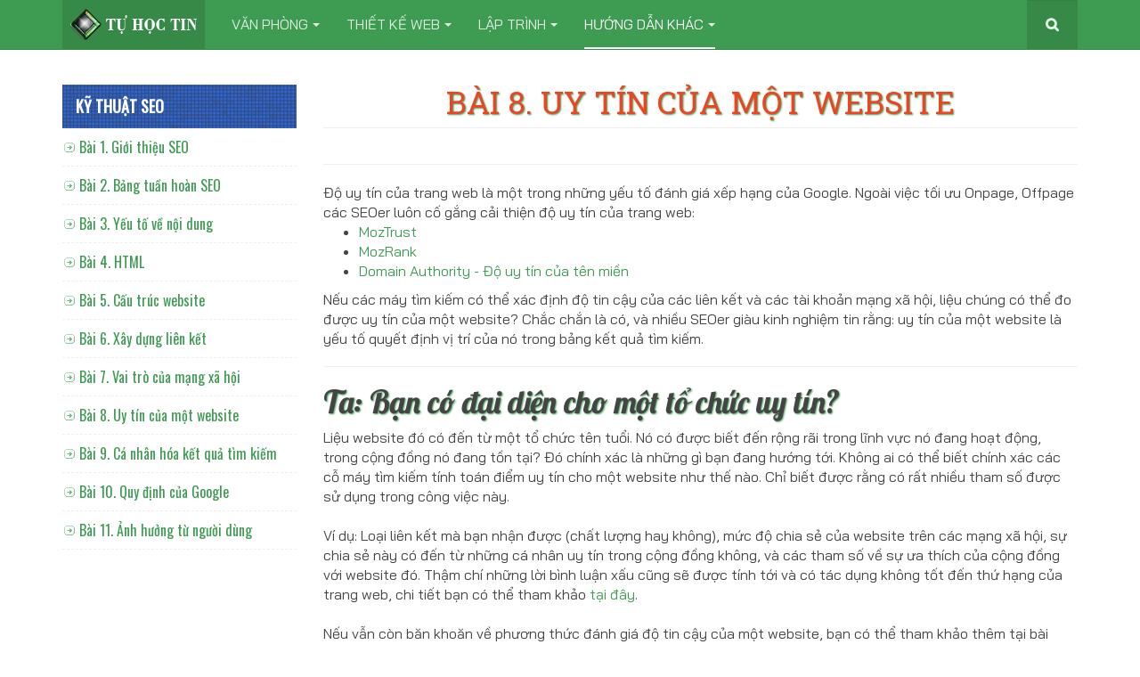

--- FILE ---
content_type: text/html; charset=utf-8
request_url: https://tuhoctin.net/huong-dan-khac/ky-thuat-seo.html?start=7
body_size: 35522
content:

<!DOCTYPE html>
<html lang="vi-vn" dir="ltr"
	  class='com_content view-category layout-blog itemid-827 j53 j40 mm-hover '>
<head>
<!--<script src="/js/jquery.watermark.min.js"></script>-->
	<meta charset="utf-8">
	<meta name="description" content="Tin học cho người Việt, Hướng dẫn tự học Tin học - Công nghệ thông tin, Hướng dẫn Tin học văn phòng, Hướng dẫn Thiết kế web, Hướng dẫn Lập trình">
	<meta name="generator" content="Joomla! - Open Source Content Management">
	<title>Kỹ thuật SEO - Tự Học Tin - Tin học cho người Việt</title>
	<link href="/huong-dan-khac/ky-thuat-seo.feed?type=rss" rel="alternate" type="application/rss+xml" title="Kỹ thuật SEO - Tự Học Tin - Tin học cho người Việt">
	<link href="/huong-dan-khac/ky-thuat-seo.feed?type=atom" rel="alternate" type="application/atom+xml" title="Kỹ thuật SEO - Tự Học Tin - Tin học cho người Việt">
	<link href="/favicon.ico" rel="icon" type="image/vnd.microsoft.icon">
<link href="/media/vendor/chosen/css/chosen.css?1.8.7" rel="stylesheet">
	<link href="/media/vendor/awesomplete/css/awesomplete.css?1.1.7" rel="stylesheet">
	<link href="/tuhoctin_tpl/css/css-15e34-35988.css" rel="stylesheet" media="all">
	<link href="/tuhoctin_tpl/css/css-67cae-11024.css" rel="stylesheet" media="all">
	<link href="/tuhoctin_tpl/css/css-e3540-62420.css" rel="stylesheet" media="all">
<script type="application/json" class="joomla-script-options new">{"joomla.jtext":{"MOD_FINDER_SEARCH_VALUE":"Tìm kiếm &hellip;"},"finder-search":{"url":"\/component\/finder\/?task=suggestions.suggest&amp;format=json&amp;tmpl=component&amp;Itemid=772"},"system.paths":{"root":"","rootFull":"https:\/\/tuhoctin.net\/","base":"","baseFull":"https:\/\/tuhoctin.net\/"},"csrf.token":"dd103acf8fbae67bf3ed71061cb732d0"}</script>
	<script src="/media/system/js/core.min.js?2cb912"></script>
	<script src="/media/vendor/bootstrap/js/popover.min.js?5.3.3" type="module"></script>
	<script src="/media/vendor/jquery/js/jquery.min.js?3.7.1"></script>
	<script src="/media/legacy/js/jquery-noconflict.min.js?504da4"></script>
	<script src="/media/vendor/chosen/js/chosen.jquery.min.js?1.8.7"></script>
	<script src="/media/legacy/js/joomla-chosen.min.js?a1d56b"></script>
	<script src="/media/vendor/awesomplete/js/awesomplete.min.js?1.1.7" defer></script>
	<script src="/media/com_finder/js/finder.min.js?755761" type="module"></script>
	<script src="/media/plg_system_jcemediabox/js/jcemediabox.min.js?0656d165197f3b22591f6e91f3bb970f"></script>
	<script src="/tuhoctin_tpl/js/js-39fa3-46867.js"></script>
	<script>
		jQuery(document).ready(function (){
			jQuery('.advancedSelect').jchosen({"disable_search_threshold":10,"search_contains":true,"allow_single_deselect":true,"placeholder_text_multiple":"G\u00f5 ho\u1eb7c ch\u1ecdn m\u1ed9t s\u1ed1 t\u00f9y ch\u1ecdn","placeholder_text_single":"Ch\u1ecdn m\u1ed9t l\u1ef1a ch\u1ecdn","no_results_text":"Kh\u00f4ng c\u00f3 k\u1ebft qu\u1ea3 ph\u00f9 h\u1ee3p"});
		});
	</script>
	<script>jQuery(document).ready(function(){WfMediabox.init({"base":"\/","theme":"shadow","width":"","height":"","lightbox":0,"shadowbox":0,"icons":1,"overlay":1,"overlay_opacity":0.8,"overlay_color":"#000000","transition_speed":500,"close":2,"labels":{"close":"Close","next":"Next","previous":"Previous","cancel":"Cancel","numbers":"{{numbers}}","numbers_count":"{{current}} of {{total}}","download":"Download"},"swipe":true,"expand_on_click":true});});</script>

	
<!-- META FOR IOS & HANDHELD -->
	<meta name="viewport" content="width=device-width, initial-scale=1.0, maximum-scale=1.0, user-scalable=no"/>
	<style type="text/stylesheet">
		@-webkit-viewport   { width: device-width; }
		@-moz-viewport      { width: device-width; }
		@-ms-viewport       { width: device-width; }
		@-o-viewport        { width: device-width; }
		@viewport           { width: device-width; }
	</style>
	<script type="text/javascript">
		//<![CDATA[
		if (navigator.userAgent.match(/IEMobile\/10\.0/)) {
			var msViewportStyle = document.createElement("style");
			msViewportStyle.appendChild(
				document.createTextNode("@-ms-viewport{width:auto!important}")
			);
			document.getElementsByTagName("head")[0].appendChild(msViewportStyle);
		}
		//]]>
	</script>
<meta name="HandheldFriendly" content="true"/>
<meta name="mobile-web-app-capable" content="YES"/>
<!-- //META FOR IOS & HANDHELD -->




<!-- Le HTML5 shim and media query for IE8 support -->
<!--[if lt IE 9]>
<script src="//html5shim.googlecode.com/svn/trunk/html5.js"></script>
<script type="text/javascript" src="/plugins/system/t3/base-bs3/js/respond.min.js"></script>
<![endif]-->

<!-- You can add Google Analytics here or use T3 Injection feature -->

<!--[if lt IE 9]>
<link rel="stylesheet" href="/templates/purity_iii/css/ie8.css" type="text/css" />
<![endif]-->
<link href="https://fonts.googleapis.com/css?family=Dancing+Script|Lobster|Oswald|Quicksand:400,700|Roboto|Roboto+Slab:400,700|Bai+Jamjuree:400,700" rel="stylesheet">
<style>
input#mod-finder-searchword299::placeholder {
   color: #fff;
}
#search-form button {
   margin-top: -26px;
}
</style>
<script>
$(document).ready( function() {
   $("<i class=\"fa fa-search\"></i>").insertBefore("#mod-finder-searchword299");
});
</script>
</head>

<body>

<div class="t3-wrapper"> <!-- Need this wrapper for off-canvas menu. Remove if you don't use of-canvas -->

  
<!-- MAIN NAVIGATION -->
<header id="t3-mainnav" class="wrap navbar navbar-default navbar-fixed-top t3-mainnav">

	<!-- OFF-CANVAS -->
			
<button class="btn btn-default off-canvas-toggle  hidden-lg hidden-md" type="button" data-pos="left" data-nav="#t3-off-canvas" data-effect="off-canvas-effect-4">
  <i class="fa fa-bars"></i>
</button>

<!-- OFF-CANVAS SIDEBAR -->
<div id="t3-off-canvas" class="t3-off-canvas  hidden-lg hidden-md">

  <div class="t3-off-canvas-header">
    <h2 class="t3-off-canvas-header-title">Sidebar</h2>
    <button type="button" class="close" data-dismiss="modal" aria-hidden="true">&times;</button>
  </div>

  <div class="t3-off-canvas-body">
    <div class="t3-module module " id="Mod270"><div class="module-inner"><h3 class="module-title "><span>Kỹ thuật SEO</span></h3><div class="module-ct"><ul class="category-module">
			<li>
							<a class="mod-articles-category-title " href="/huong-dan-khac/ky-thuat-seo/59-gioi-thieu-seo.html">
				Bài  1. Giới thiệu SEO				</a>
			
			
			
			
			
					</li>
			<li>
							<a class="mod-articles-category-title " href="/huong-dan-khac/ky-thuat-seo/87-cac-yeu-to-quyet-dinh-thu-hang-website.html">
				Bài  2. Bảng tuần hoàn SEO				</a>
			
			
			
			
			
					</li>
			<li>
							<a class="mod-articles-category-title " href="/huong-dan-khac/ky-thuat-seo/88-yeu-to-ve-noi-dung.html">
				Bài  3. Yếu tố về nội dung				</a>
			
			
			
			
			
					</li>
			<li>
							<a class="mod-articles-category-title " href="/huong-dan-khac/ky-thuat-seo/89-html-seo.html">
				Bài  4. HTML				</a>
			
			
			
			
			
					</li>
			<li>
							<a class="mod-articles-category-title " href="/huong-dan-khac/ky-thuat-seo/90-cau-truc-website.html">
				Bài  5. Cấu trúc website				</a>
			
			
			
			
			
					</li>
			<li>
							<a class="mod-articles-category-title " href="/huong-dan-khac/ky-thuat-seo/91-xay-dung-lien-ket.html">
				Bài  6. Xây dựng liên kết				</a>
			
			
			
			
			
					</li>
			<li>
							<a class="mod-articles-category-title " href="/huong-dan-khac/ky-thuat-seo/92-vai-tro-cua-mang-xa-hoi.html">
				Bài  7. Vai trò của mạng xã hội				</a>
			
			
			
			
			
					</li>
			<li>
							<a class="mod-articles-category-title " href="/huong-dan-khac/ky-thuat-seo/93-uy-tin-cua-mot-website.html">
				Bài  8. Uy tín của một website				</a>
			
			
			
			
			
					</li>
			<li>
							<a class="mod-articles-category-title " href="/huong-dan-khac/ky-thuat-seo/94-ca-nhan-hoa-ket-qua-tim-kiem.html">
				Bài  9. Cá nhân hóa kết quả tìm kiếm				</a>
			
			
			
			
			
					</li>
			<li>
							<a class="mod-articles-category-title " href="/huong-dan-khac/ky-thuat-seo/95-quy-dinh-cua-google.html">
				Bài 10. Quy định của Google				</a>
			
			
			
			
			
					</li>
			<li>
							<a class="mod-articles-category-title " href="/huong-dan-khac/ky-thuat-seo/96-anh-huong-cua-nguoi-dung.html">
				Bài 11. Ảnh hưởng từ người dùng				</a>
			
			
			
			
			
					</li>
	</ul>
</div></div></div>
  </div>

</div>
<!-- //OFF-CANVAS SIDEBAR -->

		<!-- //OFF-CANVAS -->

	<div class="container">

		<!-- NAVBAR HEADER -->
		<div class="navbar-header">

			<!-- LOGO -->
			<div class="logo logo-image">
				<div class="logo-image">
					<a href="/" title="Tự Học Tin - Dự án vì cộng đồng của TBit">
													<img class="logo-img" src="/images/tuhoctin.png" alt="Tự Học Tin - Dự án vì cộng đồng của TBit" />
						
												
						<span>Tự Học Tin - Dự án vì cộng đồng của TBit</span>
					</a>
				</div>
			</div>
			<!-- //LOGO -->

											<button type="button" class="navbar-toggle" data-toggle="collapse" data-target=".t3-navbar-collapse">
					<i class="fa fa-bars"></i>
				</button>
			
	    	    <!-- HEAD SEARCH -->
	    <div class="head-search">     
	      	<div class="search">
		<form class="mod-finder js-finder-searchform form-search" action="/tim-kiem.html" method="get" role="search">
			<label for="mod-finder-searchword299" class="visually-hidden finder">Tìm kiếm...</label><input type="text" name="q" id="mod-finder-searchword299" class="js-finder-search-query form-control" value="" placeholder="Tìm kiếm &hellip;">
											</form>
	</div>

	    </div>
	    <!-- //HEAD SEARCH -->
	    
		</div>
		<!-- //NAVBAR HEADER -->

		<!-- NAVBAR MAIN -->
				<nav class="t3-navbar-collapse navbar-collapse collapse"></nav>
		
		<nav class="t3-navbar navbar-collapse collapse">
			<div  class="t3-megamenu animate elastic"  data-duration="200" data-responsive="true">
<ul itemscope itemtype="http://www.schema.org/SiteNavigationElement" class="nav navbar-nav level0">
<li itemprop='name' class="dropdown mega" data-id="780" data-level="1">
<a itemprop='url' class=" dropdown-toggle"  href="https://tuhoctin.net/#tin-hoc-van-phong"   data-target="#" data-toggle="dropdown">Văn phòng<em class="caret"></em></a>

<div class="nav-child dropdown-menu mega-dropdown-menu"  style="width: 600px"  data-width="600"><div class="mega-dropdown-inner">
<div class="row">
<div class="col-xs-5 mega-col-nav" data-width="5"><div class="mega-inner">
<ul itemscope itemtype="http://www.schema.org/SiteNavigationElement" class="mega-nav level1">
<li itemprop='name'  data-id="870" data-level="2">
<a itemprop='url' class=""  href="/van-phong/bat-dau-voi-office-365.html"   data-target="#">Bắt đầu với Office 365 </a>

</li>
<li itemprop='name'  data-id="781" data-level="2">
<a itemprop='url' class=""  href="/van-phong/huong-dan-microsoft-word-365.html"   data-target="#">Microsoft Word 365 </a>

</li>
<li itemprop='name'  data-id="782" data-level="2">
<a itemprop='url' class=""  href="/van-phong/huong-dan-microsoft-excel-365.html"   data-target="#">Microsoft Excel 365 </a>

</li>
<li itemprop='name'  data-id="783" data-level="2">
<a itemprop='url' class=""  href="/van-phong/huong-dan-microsoft-powerpoint-365.html"   data-target="#">Microsoft PowerPoint 365 </a>

</li>
<li itemprop='name'  data-id="871" data-level="2">
<a itemprop='url' class=""  href="#"   data-target="#">Thủ thuật văn phòng</a>

</li>
</ul>
</div></div>
<div class="col-xs-5 mega-col-module hidden-collapse" data-width="5" data-position="33" data-hidewcol="1"><div class="mega-inner">
<div class="t3-module module " id="Mod33"><div class="module-inner"><div class="module-ct">
<div class="mod-randomimage random-image">
    <img width="315.86666666667" height="206" src="/images/office/images/office_2.jpg" alt=""></div>
</div></div></div>
</div></div>
</div>
</div></div>
</li>
<li itemprop='name' class="dropdown mega" data-id="101" data-level="1">
<a itemprop='url' class=" dropdown-toggle"  href="https://tuhoctin.net/#thiet-ke-website"   data-target="#" data-toggle="dropdown">Thiết kế web<em class="caret"></em></a>

<div class="nav-child dropdown-menu mega-dropdown-menu"  style="width: 700px"  data-width="700"><div class="mega-dropdown-inner">
<div class="row">
<div class="col-xs-3 mega-col-nav" data-width="3"><div class="mega-inner">
<ul itemscope itemtype="http://www.schema.org/SiteNavigationElement" class="mega-nav level1">
<li itemprop='name' class="mega mega-group" data-id="784" data-level="2" data-group="1">
<a itemprop='url' class=" dropdown-header mega-group-title"  href="#"   data-target="#">Kiến thức cơ bản</a>

<div class="nav-child mega-group-ct"  ><div class="mega-dropdown-inner">
<div class="row">
<div class="col-xs-12 mega-col-nav" data-width="12"><div class="mega-inner">
<ul itemscope itemtype="http://www.schema.org/SiteNavigationElement" class="mega-nav level2">
<li itemprop='name'  data-id="764" data-level="3">
<a itemprop='url' class=""  href="/thiet-ke-web/co-ban/hoc-html.html"   data-target="#">HTML/HTML5 </a>

</li>
<li itemprop='name'  data-id="785" data-level="3">
<a itemprop='url' class=""  href="/thiet-ke-web/co-ban/hoc-css.html"   data-target="#">CSS/CSS3 </a>

</li>
<li itemprop='name'  data-id="786" data-level="3">
<a itemprop='url' class=""  href="/thiet-ke-web/co-ban/hoc-javascript.html"   data-target="#">JavaScript </a>

</li>
<li itemprop='name'  data-id="787" data-level="3">
<a itemprop='url' class=""  href="/thiet-ke-web/co-ban/hoc-php.html"   data-target="#">PHP </a>

</li>
<li itemprop='name'  data-id="788" data-level="3">
<a itemprop='url' class=""  href="/thiet-ke-web/co-ban/hoc-sql.html"   data-target="#">SQL </a>

</li>
</ul>
</div></div>
</div>
</div></div>
</li>
</ul>
</div></div>
<div class="col-xs-3 mega-col-nav" data-width="3"><div class="mega-inner">
<ul itemscope itemtype="http://www.schema.org/SiteNavigationElement" class="mega-nav level1">
<li itemprop='name' class="mega mega-group" data-id="789" data-level="2" data-group="1">
<a itemprop='url' class=" dropdown-header mega-group-title"  href="#"   data-target="#">Nâng cao</a>

<div class="nav-child mega-group-ct"  ><div class="mega-dropdown-inner">
<div class="row">
<div class="col-xs-12 mega-col-nav" data-width="12"><div class="mega-inner">
<ul itemscope itemtype="http://www.schema.org/SiteNavigationElement" class="mega-nav level2">
<li itemprop='name'  data-id="790" data-level="3">
<a itemprop='url' class=""  href="/thiet-ke-web/nang-cao/jquery.html"   data-target="#">jQuery </a>

</li>
<li itemprop='name'  data-id="791" data-level="3">
<a itemprop='url' class=""  href="/thiet-ke-web/nang-cao/jquery-mobile.html"   data-target="#">jQueryMobile </a>

</li>
<li itemprop='name'  data-id="792" data-level="3">
<a itemprop='url' class=""  href="/thiet-ke-web/nang-cao/bootstrap.html"   data-target="#">Bootstrap </a>

</li>
<li itemprop='name'  data-id="793" data-level="3">
<a itemprop='url' class=""  href="/thiet-ke-web/nang-cao/xml.html"   data-target="#">XML </a>

</li>
<li itemprop='name'  data-id="794" data-level="3">
<a itemprop='url' class=""  href="/thiet-ke-web/nang-cao/json.html"   data-target="#">JSON </a>

</li>
</ul>
</div></div>
</div>
</div></div>
</li>
</ul>
</div></div>
<div class="col-xs-5 mega-col-module hidden-collapse" data-width="5" data-position="233" data-hidewcol="1"><div class="mega-inner">
<div class="t3-module module " id="Mod233"><div class="module-inner"><h3 class="module-title "><span>Web Design Tutorials</span></h3><div class="module-ct">
<div class="mod-randomimage random-image">
    <img width="315.86666666667" height="206" src="/images/menu_module/web_design/web_2.jpg" alt=""></div>
</div></div></div>
</div></div>
</div>
</div></div>
</li>
<li itemprop='name' class="dropdown mega" data-id="795" data-level="1">
<a itemprop='url' class=" dropdown-toggle"  href="https://tuhoctin.net/#huong-dan-lap-trinh"   data-target="#" data-toggle="dropdown">Lập trình<em class="caret"></em></a>

<div class="nav-child dropdown-menu mega-dropdown-menu"  style="width: 700px"  data-width="700"><div class="mega-dropdown-inner">
<div class="row">
<div class="col-xs-3 mega-col-nav" data-width="3"><div class="mega-inner">
<ul itemscope itemtype="http://www.schema.org/SiteNavigationElement" class="mega-nav level1">
<li itemprop='name' class="mega mega-group" data-id="796" data-level="2" data-group="1">
<a itemprop='url' class=" dropdown-header mega-group-title"  href="#"   data-target="#">Lập trình cơ bản</a>

<div class="nav-child mega-group-ct"  ><div class="mega-dropdown-inner">
<div class="row">
<div class="col-xs-12 mega-col-nav" data-width="12"><div class="mega-inner">
<ul itemscope itemtype="http://www.schema.org/SiteNavigationElement" class="mega-nav level2">
<li itemprop='name'  data-id="797" data-level="3">
<a itemprop='url' class=""  href="/lap-trinh/co-ban/pascal.html"   data-target="#">Pascal </a>

</li>
<li itemprop='name'  data-id="798" data-level="3">
<a itemprop='url' class=""  href="/lap-trinh/co-ban/c-cpp.html"   data-target="#">C/C++ </a>

</li>
<li itemprop='name'  data-id="799" data-level="3">
<a itemprop='url' class=""  href="/lap-trinh/co-ban/c-sharp.html"   data-target="#">C# </a>

</li>
<li itemprop='name'  data-id="800" data-level="3">
<a itemprop='url' class=""  href="/lap-trinh/co-ban/java.html"   data-target="#">Java </a>

</li>
</ul>
</div></div>
</div>
</div></div>
</li>
</ul>
</div></div>
<div class="col-xs-4 mega-col-nav" data-width="4"><div class="mega-inner">
<ul itemscope itemtype="http://www.schema.org/SiteNavigationElement" class="mega-nav level1">
<li itemprop='name' class="mega mega-group" data-id="802" data-level="2" data-group="1">
<a itemprop='url' class=" dropdown-header mega-group-title"  href="#"   data-target="#">Nâng cao</a>

<div class="nav-child mega-group-ct"  ><div class="mega-dropdown-inner">
<div class="row">
<div class="col-xs-12 mega-col-nav" data-width="12"><div class="mega-inner">
<ul itemscope itemtype="http://www.schema.org/SiteNavigationElement" class="mega-nav level2">
<li itemprop='name'  data-id="803" data-level="3">
<a itemprop='url' class=""  href="/lap-trinh/nang-cao/android.html"   data-target="#">Lập trình Android </a>

</li>
<li itemprop='name'  data-id="804" data-level="3">
<a itemprop='url' class=""  href="/lap-trinh/nang-cao/lap-trinh-ios.html"   data-target="#">Lập trình iOS </a>

</li>
<li itemprop='name'  data-id="805" data-level="3">
<a itemprop='url' class=""  href="/lap-trinh/nang-cao/phonegap.html"   data-target="#">PhoneGap </a>

</li>
<li itemprop='name'  data-id="806" data-level="3">
<a itemprop='url' class=""  href="/lap-trinh/nang-cao/unity.html"   data-target="#">Unity/Unity 3D </a>

</li>
</ul>
</div></div>
</div>
</div></div>
</li>
</ul>
</div></div>
<div class="col-xs-5 mega-col-module hidden-collapse" data-width="5" data-position="234" data-hidewcol="1"><div class="mega-inner">
<div class="t3-module module " id="Mod234"><div class="module-inner"><h3 class="module-title "><span>Programming Tutorials</span></h3><div class="module-ct">
<div class="mod-randomimage random-image">
    <img width="254.53333333333" height="166" src="/images/menu_module/programming/programming1.jpg" alt=""></div>
</div></div></div>
</div></div>
</div>
</div></div>
</li>
<li itemprop='name' class="active dropdown mega" data-id="808" data-level="1">
<a itemprop='url' class=" dropdown-toggle"  href="https://tuhoctin.net/#huong-dan-khac"   data-target="#" data-toggle="dropdown">Hướng dẫn khác<em class="caret"></em></a>

<div class="nav-child dropdown-menu mega-dropdown-menu"  ><div class="mega-dropdown-inner">
<div class="row">
<div class="col-xs-12 mega-col-nav" data-width="12"><div class="mega-inner">
<ul itemscope itemtype="http://www.schema.org/SiteNavigationElement" class="mega-nav level1">
<li itemprop='name'  data-id="809" data-level="2">
<a itemprop='url' class=""  href="/huong-dan-khac/photoshop.html"   data-target="#">Adobe Photoshop </a>

</li>
<li itemprop='name'  data-id="812" data-level="2">
<a itemprop='url' class=""  href="/huong-dan-khac/kiem-thu.html"   data-target="#">Kiểm thử phần mềm </a>

</li>
<li itemprop='name' class="current active" data-id="827" data-level="2">
<a itemprop='url' class=""  href="/huong-dan-khac/ky-thuat-seo.html"   data-target="#">Kỹ thuật SEO </a>

</li>
</ul>
</div></div>
</div>
</div></div>
</li>
</ul>
</div>

		</nav>
    <!-- //NAVBAR MAIN -->

	</div>
</header>
<!-- //MAIN NAVIGATION -->






  


  
<div id="t3-mainbody" class="container t3-mainbody">
	<div class="row">

		<!-- MAIN CONTENT -->
		<div id="t3-content" class="t3-content col-xs-12 col-sm-12 col-md-9 col-md-push-3">
						
<div class="com-content-category-blog blog" itemscope itemtype="https://schema.org/Blog">
		
		
		
	
	
			<div class="items-leading clearfix">
				<div class="leading leading-0" itemprop="blogPost" itemscope itemtype="https://schema.org/BlogPosting">
			

	<!-- Article -->
	<article>
  
    			
<header class="article-header clearfix">
	<h2 class="article-title" itemprop="headline">
					Bài  8. Uy tín của một website			<meta itemprop="url" content="https://tuhoctin.net/huong-dan-khac/ky-thuat-seo/93-uy-tin-cua-mot-website.html" />
			</h2>

			</header>
    	
                    
    <!-- Aside -->
        <!-- //Aside -->

		<section class="article-intro clearfix">
      			
			
			<div id="hometext"><hr />Độ uy t&iacute;n của trang web l&agrave; một trong những yếu tố đ&aacute;nh gi&aacute; xếp hạng của Google. Ngo&agrave;i việc tối ưu Onpage, Offpage c&aacute;c SEOer lu&ocirc;n cố gắng cải thiện độ uy t&iacute;n của trang web:<br />
<ul>
<li><a href="http://vietmoz.net/kien-thuc-co-ban/MozTrust-107/" title="MozTrust">MozTrust</a></li>
<li><a href="http://vietmoz.net/kien-thuc-co-ban/MozRank-106/" title="MozRank">MozRank</a></li>
<li><a href="http://vietmoz.net/kien-thuc-co-ban/Domain-Authority-Do-uy-tin-cua-ten-mien-85/" title="Domain Authority - Độ uy t&iacute;n của t&ecirc;n miền">Domain Authority - Độ uy t&iacute;n của t&ecirc;n miền</a></li>
</ul>
</div>
<div id="bodytext">Nếu c&aacute;c m&aacute;y t&igrave;m kiếm c&oacute; thể x&aacute;c định độ tin cậy của c&aacute;c li&ecirc;n kết v&agrave; c&aacute;c t&agrave;i khoản mạng x&atilde; hội, liệu ch&uacute;ng c&oacute; thể đo được uy t&iacute;n của một website? Chắc chắn l&agrave; c&oacute;, v&agrave; nhiều SEOer gi&agrave;u kinh nghiệm tin rằng: uy t&iacute;n của một website l&agrave; yếu tố quyết định vị tr&iacute; của n&oacute; trong bảng kết quả t&igrave;m kiếm.<br />
<h2><hr />Ta: Bạn c&oacute; đại diện cho một tổ chức uy t&iacute;n?</h2>
Liệu website đ&oacute; c&oacute; đến từ một tổ chức t&ecirc;n tuổi. N&oacute; c&oacute; được biết đến rộng r&atilde;i trong lĩnh vực n&oacute; đang hoạt động, trong cộng đồng n&oacute; đang tồn tại? Đ&oacute; ch&iacute;nh x&aacute;c l&agrave; những g&igrave; bạn đang hướng tới. Kh&ocirc;ng ai c&oacute; thể biết ch&iacute;nh x&aacute;c c&aacute;c cỗ m&aacute;y t&igrave;m kiếm t&iacute;nh to&aacute;n điểm uy t&iacute;n cho một website như thế n&agrave;o. Chỉ biết được rằng c&oacute; rất nhiều tham số được sử dụng trong c&ocirc;ng việc n&agrave;y.<br /><br />V&iacute; dụ: Loại li&ecirc;n kết m&agrave; bạn nhận được (chất lượng hay kh&ocirc;ng), mức độ chia sẻ của website tr&ecirc;n c&aacute;c mạng x&atilde; hội, sự chia sẻ n&agrave;y c&oacute; đến từ những c&aacute; nh&acirc;n uy t&iacute;n trong cộng đồng kh&ocirc;ng, v&agrave; c&aacute;c tham số về sự ưa th&iacute;ch của cộng đồng với website đ&oacute;. Thậm ch&iacute; những lời b&igrave;nh luận xấu cũng sẽ được t&iacute;nh tới v&agrave; c&oacute; t&aacute;c dụng kh&ocirc;ng tốt đến thứ hạng của trang web, chi tiết bạn c&oacute; thể tham khảo&nbsp;<a href="http://searchengineland.com/google-now-using-online-merchant-reviews-as-ranking-signal-57445" target="_blank" rel="nofollow">tại đ&acirc;y</a>.<br /><br />Nếu vẫn c&ograve;n băn khoăn về phương thức đ&aacute;nh gi&aacute; độ tin cậy của một website, bạn c&oacute; thể tham khảo th&ecirc;m tại b&agrave;i viết:
<ul>
<li><a href="http://searchengineland.com/impacted-by-googles-panda-update-google-asks-you-to-consider-this-76050" target="_blank">Mất thứ hạng bởi Google Panda? Những gợi &yacute; từ Google gi&uacute;p bạn kh&ocirc;i phục lại vị tr&iacute; cho website</a></li>
</ul>
<h2><hr />Th: Tuổi đời của website</h2>
V&igrave; c&aacute;c m&aacute;y t&igrave;m kiếm thường xuy&ecirc;n gh&eacute; thăm trang web của bạn, ch&uacute;ng c&oacute; thể biết c&aacute;ch thức hoạt động th&ocirc;ng thường của website. Liệu trang web c&oacute; đột ngột nhận được một số lượng lớn li&ecirc;n kết từ những nguồn k&eacute;m chất lượng? Liệu nội dung m&agrave; bạn mới xuất bản c&oacute; li&ecirc;n quan đến chủ đề chung của trang web. Vi phạm những điều n&agrave;y c&oacute; thể đẩy website tới v&ugrave;ng nguy hiểm. B&ecirc;n cạnh đ&oacute;, c&aacute;c yếu tố kh&aacute;c cũng được đ&aacute;nh gi&aacute; để xem c&oacute; điều g&igrave; bất thường với trang web kh&ocirc;ng.<br /><br />Cuối c&ugrave;ng, một trang web đ&atilde; tồn tại từ l&acirc;u v&agrave; c&oacute; uy t&iacute;n thường dễ d&agrave;ng t&igrave;m thấy những vị tr&iacute; cao trong bảng kết quả t&igrave;m kiếm, trong khi những trang mới phải trải qua một khoảng thời gian thử th&aacute;ch nhất định. Việc n&agrave;y c&oacute; thể k&eacute;o d&agrave;i v&agrave;i tuần, v&agrave;i th&aacute;ng, hoặc l&acirc;u hơn. Để t&igrave;m hiểu s&acirc;u hơn về chủ đề n&agrave;y, bạn c&oacute; thể tham khảo trong những b&agrave;i viết sau:
<ul>
<li><a href="http://searchengineland.com/do-links-from-expired-domains-count-with-google-17811" target="_blank" rel="nofollow">Li&ecirc;n kết từ những t&ecirc;n miền hết hạn liệu c&oacute; c&ograve;n gi&aacute; trị?</a></li>
<li><a href="http://searchengineland.com/google-domain-registrations-dont-affect-seo-or-do-they-25483" target="_blank" rel="nofollow">Tuổi thọ của t&ecirc;n miền c&oacute; quan trọng với Google?</a></li>
</ul>
</div>		</section>

    <!-- footer -->
        <!-- //footer -->


		
	</article>
	<!-- //Article -->


 
		</div>
					</div><!-- end items-leading -->
	
	
		
		<div class="items-more">
	

<section class="items-more">
	<h3>Các bài khác &hellip;</h3>
	<ol class="nav">
					<li>
				<a href="/huong-dan-khac/ky-thuat-seo/94-ca-nhan-hoa-ket-qua-tim-kiem.html">
					Bài  9. Cá nhân hóa kết quả tìm kiếm</a>
			</li>
					<li>
				<a href="/huong-dan-khac/ky-thuat-seo/95-quy-dinh-cua-google.html">
					Bài 10. Quy định của Google</a>
			</li>
					<li>
				<a href="/huong-dan-khac/ky-thuat-seo/96-anh-huong-cua-nguoi-dung.html">
					Bài 11. Ảnh hưởng từ người dùng</a>
			</li>
			</ol>
</section>
	</div>
		
		
		<div class="pagination-wrap">
				<div class="counter"> Trang 8 / 11</div>
				<ul class="pagination"><li><a title="Đầu tiên" href="/huong-dan-khac/ky-thuat-seo.html">Đầu tiên</a></li><li><a title="Trước" href="/huong-dan-khac/ky-thuat-seo.html?start=6">Trước</a></li><li><a title="2" href="/huong-dan-khac/ky-thuat-seo.html?start=1">2</a></li><li><a title="3" href="/huong-dan-khac/ky-thuat-seo.html?start=2">3</a></li><li><a title="4" href="/huong-dan-khac/ky-thuat-seo.html?start=3">4</a></li><li><a title="5" href="/huong-dan-khac/ky-thuat-seo.html?start=4">5</a></li><li><a title="6" href="/huong-dan-khac/ky-thuat-seo.html?start=5">6</a></li><li><a title="7" href="/huong-dan-khac/ky-thuat-seo.html?start=6">7</a></li><li class="active"><a>8</a></li><li><a title="9" href="/huong-dan-khac/ky-thuat-seo.html?start=8">9</a></li><li><a title="10" href="/huong-dan-khac/ky-thuat-seo.html?start=9">10</a></li><li><a title="11" href="/huong-dan-khac/ky-thuat-seo.html?start=10">11</a></li><li><a title="Tiếp tục" href="/huong-dan-khac/ky-thuat-seo.html?start=8">Tiếp tục</a></li><li><a title="Cuối cùng" href="/huong-dan-khac/ky-thuat-seo.html?start=10">Cuối cùng</a></li></ul> </div>
	</div>

		</div>
		<!-- //MAIN CONTENT -->

		<!-- SIDEBAR LEFT -->
		<div class="t3-sidebar t3-sidebar-left col-xs-12 col-sm-4 col-sm-pull-8 col-md-3 col-md-pull-9  hidden-sm hidden-xs">
			<div class="t3-module module " id="Mod257"><div class="module-inner"><h3 class="module-title "><span>Kỹ thuật SEO</span></h3><div class="module-ct"><ul class="category-module">
			<li>
							<a class="mod-articles-category-title " href="/huong-dan-khac/ky-thuat-seo/59-gioi-thieu-seo.html">
				Bài  1. Giới thiệu SEO				</a>
			
			
			
			
			
					</li>
			<li>
							<a class="mod-articles-category-title " href="/huong-dan-khac/ky-thuat-seo/87-cac-yeu-to-quyet-dinh-thu-hang-website.html">
				Bài  2. Bảng tuần hoàn SEO				</a>
			
			
			
			
			
					</li>
			<li>
							<a class="mod-articles-category-title " href="/huong-dan-khac/ky-thuat-seo/88-yeu-to-ve-noi-dung.html">
				Bài  3. Yếu tố về nội dung				</a>
			
			
			
			
			
					</li>
			<li>
							<a class="mod-articles-category-title " href="/huong-dan-khac/ky-thuat-seo/89-html-seo.html">
				Bài  4. HTML				</a>
			
			
			
			
			
					</li>
			<li>
							<a class="mod-articles-category-title " href="/huong-dan-khac/ky-thuat-seo/90-cau-truc-website.html">
				Bài  5. Cấu trúc website				</a>
			
			
			
			
			
					</li>
			<li>
							<a class="mod-articles-category-title " href="/huong-dan-khac/ky-thuat-seo/91-xay-dung-lien-ket.html">
				Bài  6. Xây dựng liên kết				</a>
			
			
			
			
			
					</li>
			<li>
							<a class="mod-articles-category-title " href="/huong-dan-khac/ky-thuat-seo/92-vai-tro-cua-mang-xa-hoi.html">
				Bài  7. Vai trò của mạng xã hội				</a>
			
			
			
			
			
					</li>
			<li>
							<a class="mod-articles-category-title " href="/huong-dan-khac/ky-thuat-seo/93-uy-tin-cua-mot-website.html">
				Bài  8. Uy tín của một website				</a>
			
			
			
			
			
					</li>
			<li>
							<a class="mod-articles-category-title " href="/huong-dan-khac/ky-thuat-seo/94-ca-nhan-hoa-ket-qua-tim-kiem.html">
				Bài  9. Cá nhân hóa kết quả tìm kiếm				</a>
			
			
			
			
			
					</li>
			<li>
							<a class="mod-articles-category-title " href="/huong-dan-khac/ky-thuat-seo/95-quy-dinh-cua-google.html">
				Bài 10. Quy định của Google				</a>
			
			
			
			
			
					</li>
			<li>
							<a class="mod-articles-category-title " href="/huong-dan-khac/ky-thuat-seo/96-anh-huong-cua-nguoi-dung.html">
				Bài 11. Ảnh hưởng từ người dùng				</a>
			
			
			
			
			
					</li>
	</ul>
</div></div></div>
		</div>
		<!-- //SIDEBAR LEFT -->

	</div>
</div> 


  


  
<!-- NAV HELPER -->
<nav class="wrap t3-navhelper ">
	<div class="container">
		
<ol class="breadcrumb ">
	<li class="active"><span class="hasTooltip"><i class="fa fa-map-marker" data-toggle="tooltip" title="Bạn đang ở: "></i></span></li><li><a href="/" class="pathway">Trang chủ</a></li><li><a href="https://tuhoctin.net/#huong-dan-khac" class="pathway">Hướng dẫn khác</a></li><li><span>Kỹ thuật SEO</span></li></ol>

	</div>
</nav>
<!-- //NAV HELPER -->

  <!-- FOOTER -->
<footer id="t3-footer" class="wrap t3-footer">

	
	<section class="t3-copyright">
		<div class="container">
			<div class="row">
				<div class="col-md-8 copyright ">
					
					<h4>&copy; 2015 <a href="https://tuhoctin.net">Tự Học Tin</a>
						<a href="//www.dmca.com/Protection/Status.aspx?ID=17453a96-82ea-472f-9414-c7f4c1c9af5b" title="DMCA.com Protection Status" class="dmca-badge"> <img src ="https://images.dmca.com/Badges/dmca_protected_sml_120l.png?ID=17453a96-82ea-472f-9414-c7f4c1c9af5b"  alt="DMCA.com Protection Status" /></a>  <script src="https://images.dmca.com/Badges/DMCABadgeHelper.min.js"> </script>
					</h4>
           <small>
            Chuyên trang hướng dẫn tự học công nghệ thông tin.
          </small>
          <small>
			  Vui lòng ghi rõ <strong>"Nguồn: TuHocTin.Net"</strong> khi bạn sao chép nội dung tại đây.
          </small>
          <br>
          <p>
			  <a href="https://tuhoctin.net" title="Về trang chủ">TRANG CHỦ</a>&nbsp;&nbsp;|&nbsp;
			  <a href="https://tuhoctin.net/gioi-thieu.html" title="Giới thiệu về TuHocTin.Net">GIỚI THIỆU</a>&nbsp;&nbsp;|&nbsp;
			  <a href="https://tuhoctin.net/quy-dinh.html" title="Quy định sử dụng website">QUY ĐỊNH</a>&nbsp;&nbsp;|&nbsp;
			  <a href="https://tuhoctin.net/lien-he.html"  title="Liên hệ với chúng tôi">LIÊN HỆ</a>&nbsp;&nbsp;|&nbsp;
			  <a href="https://tbit.vn"  title="Thảo luận tại diễn đàn" target="_blank">TBIT</a>&nbsp;&nbsp;|&nbsp;
			  <a href="https://facebook.com/tbitvn" title="Trang Fanpage của TuHocTin.Net (TBit Team)" target="_blank">FACEBOOK</a>&nbsp;&nbsp;|&nbsp;
			  <a href="https://twitter.com/tbitvn"  title="Trang Twitter của TuHocTin.Net (TBit Team)" target="_blank">TWITTER</a>
					</p>
				</div>
									<div class="col-md-4 poweredby text-hide">
						<a href="https://tbit.vn" title="Powered By TBit Team"
						   target="_blank" rel="dofollow"><img src="https://tuhoctin.net/images/tuhoctin-footer.png" /></a>
					</div>
							</div>
		</div>
	</section>

</footer>
<!-- //FOOTER -->

</div>
<!-- TuHocTin Watermark -->
<!--<script>
$(document).ready(function(){
   $("#t3-content").find("img").watermark({
      path:"",
      text:"TUHOCTIN.NET",
      textWidth:100,
      textSize:13,
      textColor:"white",
      textBg:"rgba(0, 0, 0, 0.4)",
      gravity:"se",
      opacity:.5,
      margin:10
   });
});
</script>-->

<!-- Google tag (gtag.js) -->
<script async src="https://www.googletagmanager.com/gtag/js?id=AW-948945865"></script>
<script>
  window.dataLayer = window.dataLayer || [];
  function gtag(){dataLayer.push(arguments);}
  gtag('js', new Date());

  gtag('config', 'AW-948945865');
</script>

<!-- TuHocTin use WOW effects START -->
<link rel="stylesheet" href="/css/animate.min.css">
<script src="/js/wow.min.js"></script>
<script>
   new WOW().init();
</script>

<!-- TuHocTin BACK TO TOP-->
<div id="back-to-top" data-spy="affix" data-offset-top="300" class="back-to-top hidden-xs hidden-sm affix-top">
  <button class="btn btn-primary" title="Lên đầu trang"><i class="fa fa-caret-up"></i></button>
</div>
<script>
$(document).ready(function() {
	$('#back-to-top').on('click', function(){
		$("html, body").animate({scrollTop: 0}, 500);
		return false;
	});
        if ((parseInt($(window).height())*2)>(parseInt($(document).height()))) {
            $('#back-to-top').hide();
        } 
});
</script>

<!-- Ahref code -->
<script src="https://analytics.ahrefs.com/analytics.js" data-key="u9X/AOEpeFusyHaoNjgcJA" async></script>
</body>

</html>